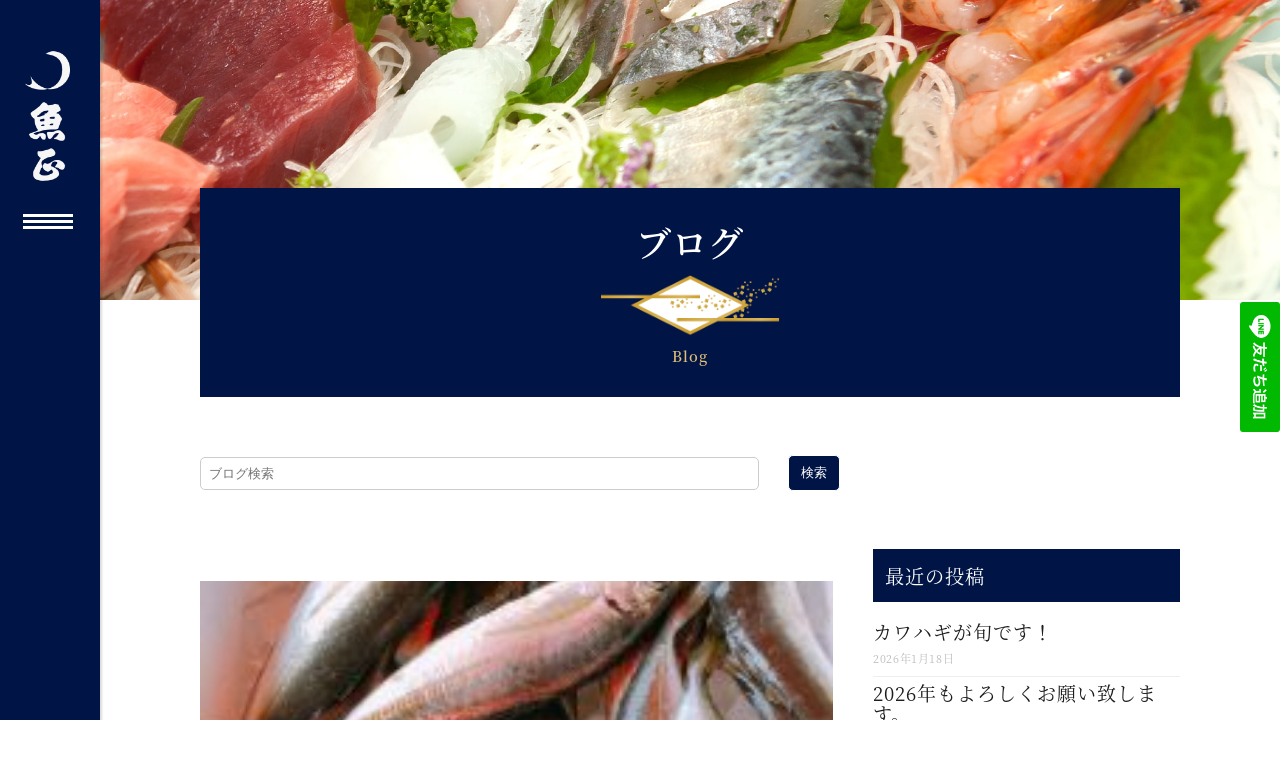

--- FILE ---
content_type: text/html; charset=UTF-8
request_url: https://www.uomasa-toyama.com/blog/page/40/
body_size: 14278
content:
<!DOCTYPE html>
<html lang="ja">

<head>
    <meta charset="UTF-8" />
    
    <title>  ブログ | 魚正 富山の魚を美味しくお手頃に届けます</title>

    <meta name="description" content="" />
<!-- ogp -->
<meta property="og:type" content="blog">
<meta property="og:description" content="">
<meta property="og:title" content="今日のラインナップ2019/3/23 #富山 #魚 #鮮魚">
<meta property="og:url" content="https://www.uomasa-toyama.com/blog/17964/">
<meta property="og:image" content="/wp-content/uploads/2019/03/B7F09F66-A2AC-4D66-B4C7-72E20D19109D-225x300.jpeg">
<meta property="og:site_name" content="魚正 富山の魚を美味しくお手頃に届けます">
<!-- ogp end -->
  <!-- tw card -->
<meta name="twitter:card" content="summary_large_image" />
<meta name="twitter:description" content="">
<meta name="twitter:title" content="魚正 富山の魚を美味しくお手頃に届けます">
<!-- tw card end -->

    			<meta name="viewport" content="width=device-width,initial-scale=1,user-scalable=yes">
		
    <link rel="profile" href="http://gmpg.org/xfn/11" />
    <link rel="pingback" href="https://www.uomasa-toyama.com/xmlrpc.php" />
            <link rel="shortcut icon" type="image/x-icon" href="https://www.uomasa-toyama.com/wp-content/uploads/2018/10/logo_mobile.png">
        <link rel="apple-touch-icon" href="https://www.uomasa-toyama.com/wp-content/uploads/2018/10/logo_mobile.png" />
        <link href='//fonts.googleapis.com/css?family=Raleway:100,200,300,400,500,600,700,800,900,300italic,400italic,700italic|Raleway:100,200,300,400,500,600,700,800,900,300italic,400italic,700italic&subset=latin,latin-ext' rel='stylesheet' type='text/css'>
<script type="application/javascript">var QodeAjaxUrl = "https://www.uomasa-toyama.com/wp-admin/admin-ajax.php"</script>
<!-- Google Tag Manager for WordPress by gtm4wp.com -->
<script data-cfasync="false" type="text/javascript">//<![CDATA[
	var gtm4wp_datalayer_name = "dataLayer";
	var dataLayer = dataLayer || [];
//]]>
</script>
<!-- End Google Tag Manager for WordPress by gtm4wp.com --><link rel='dns-prefetch' href='//maps.googleapis.com' />
<link rel='dns-prefetch' href='//s.w.org' />
		<script type="text/javascript">
			window._wpemojiSettings = {"baseUrl":"https:\/\/s.w.org\/images\/core\/emoji\/11\/72x72\/","ext":".png","svgUrl":"https:\/\/s.w.org\/images\/core\/emoji\/11\/svg\/","svgExt":".svg","source":{"concatemoji":"https:\/\/www.uomasa-toyama.com\/wp-includes\/js\/wp-emoji-release.min.js?ver=4.9.28"}};
			!function(e,a,t){var n,r,o,i=a.createElement("canvas"),p=i.getContext&&i.getContext("2d");function s(e,t){var a=String.fromCharCode;p.clearRect(0,0,i.width,i.height),p.fillText(a.apply(this,e),0,0);e=i.toDataURL();return p.clearRect(0,0,i.width,i.height),p.fillText(a.apply(this,t),0,0),e===i.toDataURL()}function c(e){var t=a.createElement("script");t.src=e,t.defer=t.type="text/javascript",a.getElementsByTagName("head")[0].appendChild(t)}for(o=Array("flag","emoji"),t.supports={everything:!0,everythingExceptFlag:!0},r=0;r<o.length;r++)t.supports[o[r]]=function(e){if(!p||!p.fillText)return!1;switch(p.textBaseline="top",p.font="600 32px Arial",e){case"flag":return s([55356,56826,55356,56819],[55356,56826,8203,55356,56819])?!1:!s([55356,57332,56128,56423,56128,56418,56128,56421,56128,56430,56128,56423,56128,56447],[55356,57332,8203,56128,56423,8203,56128,56418,8203,56128,56421,8203,56128,56430,8203,56128,56423,8203,56128,56447]);case"emoji":return!s([55358,56760,9792,65039],[55358,56760,8203,9792,65039])}return!1}(o[r]),t.supports.everything=t.supports.everything&&t.supports[o[r]],"flag"!==o[r]&&(t.supports.everythingExceptFlag=t.supports.everythingExceptFlag&&t.supports[o[r]]);t.supports.everythingExceptFlag=t.supports.everythingExceptFlag&&!t.supports.flag,t.DOMReady=!1,t.readyCallback=function(){t.DOMReady=!0},t.supports.everything||(n=function(){t.readyCallback()},a.addEventListener?(a.addEventListener("DOMContentLoaded",n,!1),e.addEventListener("load",n,!1)):(e.attachEvent("onload",n),a.attachEvent("onreadystatechange",function(){"complete"===a.readyState&&t.readyCallback()})),(n=t.source||{}).concatemoji?c(n.concatemoji):n.wpemoji&&n.twemoji&&(c(n.twemoji),c(n.wpemoji)))}(window,document,window._wpemojiSettings);
		</script>
		<style type="text/css">
img.wp-smiley,
img.emoji {
	display: inline !important;
	border: none !important;
	box-shadow: none !important;
	height: 1em !important;
	width: 1em !important;
	margin: 0 .07em !important;
	vertical-align: -0.1em !important;
	background: none !important;
	padding: 0 !important;
}
</style>
<link rel='stylesheet' id='contact-form-7-confirm-css'  href='https://www.uomasa-toyama.com/wp-content/plugins/contact-form-7-add-confirm/includes/css/styles.css?ver=5.1' type='text/css' media='all' />
<link rel='stylesheet' id='searchandfilter-css'  href='https://www.uomasa-toyama.com/wp-content/plugins/search-filter/style.css?ver=1' type='text/css' media='all' />
<link rel='stylesheet' id='wp-pagenavi-css'  href='https://www.uomasa-toyama.com/wp-content/plugins/wp-pagenavi/pagenavi-css.css?ver=2.70' type='text/css' media='all' />
<link rel='stylesheet' id='default_style-css'  href='https://www.uomasa-toyama.com/wp-content/themes/bridge/style.css?ver=4.9.28' type='text/css' media='all' />
<link rel='stylesheet' id='qode_font_awesome-css'  href='https://www.uomasa-toyama.com/wp-content/themes/bridge/css/font-awesome/css/font-awesome.min.css?ver=4.9.28' type='text/css' media='all' />
<link rel='stylesheet' id='qode_font_elegant-css'  href='https://www.uomasa-toyama.com/wp-content/themes/bridge/css/elegant-icons/style.min.css?ver=4.9.28' type='text/css' media='all' />
<link rel='stylesheet' id='qode_linea_icons-css'  href='https://www.uomasa-toyama.com/wp-content/themes/bridge/css/linea-icons/style.css?ver=4.9.28' type='text/css' media='all' />
<link rel='stylesheet' id='qode_dripicons-css'  href='https://www.uomasa-toyama.com/wp-content/themes/bridge/css/dripicons/dripicons.css?ver=4.9.28' type='text/css' media='all' />
<link rel='stylesheet' id='stylesheet-css'  href='https://www.uomasa-toyama.com/wp-content/themes/bridge/css/stylesheet.min.css?ver=4.9.28' type='text/css' media='all' />
<style id='stylesheet-inline-css' type='text/css'>
   .archive.disabled_footer_top .footer_top_holder, .archive.disabled_footer_bottom .footer_bottom_holder { display: none;}


</style>
<link rel='stylesheet' id='qode_print-css'  href='https://www.uomasa-toyama.com/wp-content/themes/bridge/css/print.css?ver=4.9.28' type='text/css' media='all' />
<link rel='stylesheet' id='mac_stylesheet-css'  href='https://www.uomasa-toyama.com/wp-content/themes/bridge/css/mac_stylesheet.css?ver=4.9.28' type='text/css' media='all' />
<link rel='stylesheet' id='webkit-css'  href='https://www.uomasa-toyama.com/wp-content/themes/bridge/css/webkit_stylesheet.css?ver=4.9.28' type='text/css' media='all' />
<link rel='stylesheet' id='style_dynamic-css'  href='https://www.uomasa-toyama.com/wp-content/themes/bridge/css/style_dynamic.css?ver=1738734891' type='text/css' media='all' />
<link rel='stylesheet' id='responsive-css'  href='https://www.uomasa-toyama.com/wp-content/themes/bridge/css/responsive.css?ver=4.9.28' type='text/css' media='all' />
<link rel='stylesheet' id='style_dynamic_responsive-css'  href='https://www.uomasa-toyama.com/wp-content/themes/bridge/css/style_dynamic_responsive.css?ver=1738734891' type='text/css' media='all' />
<link rel='stylesheet' id='vertical_responsive-css'  href='https://www.uomasa-toyama.com/wp-content/themes/bridge/css/vertical_responsive.min.css?ver=4.9.28' type='text/css' media='all' />
<link rel='stylesheet' id='js_composer_front-css'  href='https://www.uomasa-toyama.com/wp-content/plugins/js_composer/assets/css/js_composer.min.css?ver=5.5.5' type='text/css' media='all' />
<link rel='stylesheet' id='custom_css-css'  href='https://www.uomasa-toyama.com/wp-content/themes/bridge/css/custom_css.css?ver=1738734891' type='text/css' media='all' />
<link rel='stylesheet' id='tablepress-default-css'  href='https://www.uomasa-toyama.com/wp-content/plugins/tablepress/css/default.min.css?ver=1.9.1' type='text/css' media='all' />
<link rel='stylesheet' id='fancybox-css'  href='https://www.uomasa-toyama.com/wp-content/plugins/easy-fancybox/css/jquery.fancybox.1.3.23.min.css' type='text/css' media='screen' />
<link rel='stylesheet' id='childstyle-css'  href='https://www.uomasa-toyama.com/wp-content/themes/bridge-child/style.css?ver=1738722468' type='text/css' media='all' />
<script type='text/javascript' src='https://www.uomasa-toyama.com/wp-includes/js/jquery/jquery.js?ver=1.12.4'></script>
<script type='text/javascript' src='https://www.uomasa-toyama.com/wp-includes/js/jquery/jquery-migrate.min.js?ver=1.4.1'></script>
<script type='text/javascript' src='https://www.uomasa-toyama.com/wp-content/plugins/duracelltomi-google-tag-manager/js/gtm4wp-form-move-tracker.js?ver=1.9'></script>
<link rel='https://api.w.org/' href='https://www.uomasa-toyama.com/wp-json/' />

<link rel="stylesheet" href="https://www.uomasa-toyama.com/wp-content/plugins/count-per-day/counter.css" type="text/css" />
<!-- Google Tag Manager -->
<script>(function(w,d,s,l,i){w[l]=w[l]||[];w[l].push({'gtm.start':
new Date().getTime(),event:'gtm.js'});var f=d.getElementsByTagName(s)[0],
j=d.createElement(s),dl=l!='dataLayer'?'&l='+l:'';j.async=true;j.src=
'https://www.googletagmanager.com/gtm.js?id='+i+dl;f.parentNode.insertBefore(j,f);
})(window,document,'script','dataLayer','GTM-5MW5M42');</script>
<!-- End Google Tag Manager -->
		
<!-- Google Tag Manager for WordPress by gtm4wp.com -->
<script data-cfasync="false" type="text/javascript">//<![CDATA[//]]>
</script>
<!-- End Google Tag Manager for WordPress by gtm4wp.com --><meta name="generator" content="Powered by WPBakery Page Builder - drag and drop page builder for WordPress."/>
<!--[if lte IE 9]><link rel="stylesheet" type="text/css" href="https://www.uomasa-toyama.com/wp-content/plugins/js_composer/assets/css/vc_lte_ie9.min.css" media="screen"><![endif]--><noscript><style type="text/css"> .wpb_animate_when_almost_visible { opacity: 1; }</style></noscript><!-- ogp -->
<meta property="og:type" content="blog">
<meta property="og:description" content="">
<meta property="og:title" content="今日のラインナップ2019/3/23 #富山 #魚 #鮮魚">
<meta property="og:url" content="https://www.uomasa-toyama.com/blog/17964/">
<meta property="og:image" content="/wp-content/uploads/2019/03/B7F09F66-A2AC-4D66-B4C7-72E20D19109D-225x300.jpeg">
<meta property="og:site_name" content="魚正 富山の魚を美味しくお手頃に届けます">
<!-- ogp end -->
  <!-- tw card -->
<meta name="twitter:card" content="summary_large_image" />
<meta name="twitter:description" content="">
<meta name="twitter:title" content="魚正 富山の魚を美味しくお手頃に届けます">
<!-- tw card end -->

    <meta name="google-site-verification" content="sC8EagtCyB8UiqvCeJ9N0WNpTr-dVIOvnTqPQst_TCY" />
</head>

<body class="archive paged category category-blog category-1 paged-40 category-paged-40  vertical_menu_enabled  vertical_menu_hidden vertical_menu_hidden_with_logo  vertical_menu_width_400 side_area_uncovered_from_content qode-content-sidebar-responsive qode-child-theme-ver-1.0.0 qode_header_in_grid wpb-js-composer js-comp-ver-5.5.5 vc_responsive" itemscope itemtype="http://schema.org/WebPage">
    	<section class="side_menu right ">
				<a href="#" target="_self" class="close_side_menu"></a>
		</section>

    <div class="wrapper">
        <div class="wrapper_inner">
            
            <!-- Google Analytics start -->
                        <!-- Google Analytics end -->

            <aside
    class="vertical_menu_area with_scroll  "
    >
    <div class="vertical_menu_area_inner">
                    <a href="#" class="vertical_menu_hidden_button">
                <span class="vertical_menu_hidden_button_line"></span>
            </a>
        
        <div class="vertical_area_background" ></div>
        <div class="vertical_logo_wrapper" >
	<div class="q_logo_vertical">
		<a itemprop="url" href="https://www.uomasa-toyama.com/" >
             <img itemprop="image" class="normal" src="https://www.uomasa-toyama.com/wp-content/uploads/2018/10/logo_mobile.png" alt="Logo"/> 			 <img itemprop="image" class="light" src="https://www.uomasa-toyama.com/wp-content/uploads/2018/10/logo_mobile.png" alt="Logo"/> 			 <img itemprop="image" class="dark" src="https://www.uomasa-toyama.com/wp-content/uploads/2018/10/logo_mobile.png" alt="Logo"/> 											</a>
	</div>
	</div>
        <nav class="vertical_menu dropdown_animation vertical_menu_on_click">
            <ul id="menu-mainmenu" class=""><li id="nav-menu-item-15374" class="menu-item menu-item-type-post_type menu-item-object-page menu-item-home  narrow"><a href="https://www.uomasa-toyama.com/" class=""><i class="menu_icon blank fa"></i><span>TOP</span><span class="plus"></span></a></li>
<li id="nav-menu-item-17116" class="menu-item menu-item-type-custom menu-item-object-custom  narrow"><a href="/blog" class=""><i class="menu_icon blank fa"></i><span>ブログ</span><span class="plus"></span></a></li>
<li id="nav-menu-item-16399" class="menu-item menu-item-type-custom menu-item-object-custom menu-item-has-children  has_sub narrow"><a href="" class=" no_link" style="cursor: default;" onclick="JavaScript: return false;"><i class="menu_icon blank fa"></i><span>会社概要</span><span class="plus"></span></a>
<div class="second"><div class="inner"><ul>
	<li id="nav-menu-item-15481" class="menu-item menu-item-type-post_type menu-item-object-page "><a href="https://www.uomasa-toyama.com/about-us" class=""><i class="menu_icon blank fa"></i><span>魚正について</span><span class="plus"></span></a></li>
	<li id="nav-menu-item-15488" class="menu-item menu-item-type-post_type menu-item-object-page "><a href="https://www.uomasa-toyama.com/store-information" class=""><i class="menu_icon blank fa"></i><span>店舗情報</span><span class="plus"></span></a></li>
	<li id="nav-menu-item-15484" class="menu-item menu-item-type-post_type menu-item-object-page "><a href="https://www.uomasa-toyama.com/csr-activity" class=""><i class="menu_icon blank fa"></i><span>CSR活動</span><span class="plus"></span></a></li>
</ul></div></div>
</li>
<li id="nav-menu-item-16400" class="menu-item menu-item-type-custom menu-item-object-custom menu-item-has-children  has_sub narrow"><a href="" class=" no_link" style="cursor: default;" onclick="JavaScript: return false;"><i class="menu_icon blank fa"></i><span>富山湾と魚</span><span class="plus"></span></a>
<div class="second"><div class="inner"><ul>
	<li id="nav-menu-item-15459" class="menu-item menu-item-type-post_type menu-item-object-page "><a href="https://www.uomasa-toyama.com/attraction-toyama-bay" class=""><i class="menu_icon blank fa"></i><span>富山湾の魅力</span><span class="plus"></span></a></li>
	<li id="nav-menu-item-15462" class="menu-item menu-item-type-post_type menu-item-object-page "><a href="https://www.uomasa-toyama.com/fish-by-time" class=""><i class="menu_icon blank fa"></i><span>時期別おすすめ鮮魚</span><span class="plus"></span></a></li>
	<li id="nav-menu-item-15465" class="menu-item menu-item-type-post_type menu-item-object-page "><a href="https://www.uomasa-toyama.com/knowledge" class=""><i class="menu_icon blank fa"></i><span>豆知識</span><span class="plus"></span></a></li>
</ul></div></div>
</li>
<li id="nav-menu-item-16401" class="menu-item menu-item-type-custom menu-item-object-custom menu-item-has-children  has_sub narrow"><a href="" class=" no_link" style="cursor: default;" onclick="JavaScript: return false;"><i class="menu_icon blank fa"></i><span>商品一覧</span><span class="plus"></span></a>
<div class="second"><div class="inner"><ul>
	<li id="nav-menu-item-15469" class="menu-item menu-item-type-post_type menu-item-object-page "><a href="https://www.uomasa-toyama.com/to-restaurants" class=""><i class="menu_icon blank fa"></i><span>飲食店様へ</span><span class="plus"></span></a></li>
	<li id="nav-menu-item-15472" class="menu-item menu-item-type-post_type menu-item-object-page "><a href="https://www.uomasa-toyama.com/product-list-store" class=""><i class="menu_icon blank fa"></i><span>来店時の商品一覧</span><span class="plus"></span></a></li>
	<li id="nav-menu-item-15475" class="menu-item menu-item-type-post_type menu-item-object-page "><a href="https://www.uomasa-toyama.com/shippable-product-list" class=""><i class="menu_icon blank fa"></i><span>全国発送商品一覧</span><span class="plus"></span></a></li>
</ul></div></div>
</li>
<li id="nav-menu-item-15501" class="menu-item menu-item-type-post_type menu-item-object-page  narrow"><a href="https://www.uomasa-toyama.com/faq" class=""><i class="menu_icon blank fa"></i><span>よくある質問</span><span class="plus"></span></a></li>
<li id="nav-menu-item-16080" class="menu-item menu-item-type-custom menu-item-object-custom  narrow"><a href="/contact" class=""><i class="menu_icon blank fa"></i><span>お問い合わせ</span><span class="plus"></span></a></li>
<li id="nav-menu-item-15504" class="menu-item menu-item-type-post_type menu-item-object-page  narrow"><a href="https://www.uomasa-toyama.com/privacy-policy" class=""><i class="menu_icon blank fa"></i><span>プライバシーポリシー</span><span class="plus"></span></a></li>
<li class="menu-search-form"><form role="search" method="get" class="search-form" action="https://www.uomasa-toyama.com/">
    <label>
        <span class="screen-reader-text">検索:</span>
        <input type="search" class="search-field" placeholder="ブログ検索" value=""
            name="s" />
    </label>
    <button type="submit" class="search-submit">検索</button>
<input type='hidden' value='20702' name='wpessid' /></form></li></ul>        </nav>
        <div class="vertical_menu_area_widget_holder">
                    </div>
    </div>
</aside>
    <div class="vertical_menu_area_bottom_logo">
        <div class="vertical_menu_area_bottom_logo_inner">
            <a href="javascript: void(0)"> <a href="/">
                    <img itemprop="image"
                        src="https://www.uomasa-toyama.com/wp-content/uploads/2018/10/logo_side.png"
                        alt="vertical_menu_area_bottom_logo" />
                </a> </a>
        </div>
    </div>

<header class="page_header   regular   ">
    <div class="header_inner clearfix">
        <div class="header_bottom clearfix" style=''>
                            <div class="container">
                    <div class="container_inner clearfix">
                                                                        <div class="header_inner_left">

                            	<div class="mobile_menu_button">
		<span>
			<i class="qode_icon_font_awesome fa fa-bars " ></i>		</span>
	</div>
                            <div class="logo_wrapper" >
	<div class="q_logo">
		<a itemprop="url" href="https://www.uomasa-toyama.com/" >
             <img itemprop="image" class="normal" src="https://www.uomasa-toyama.com/wp-content/uploads/2018/10/logo_mobile.png" alt="Logo"/> 			 <img itemprop="image" class="light" src="https://www.uomasa-toyama.com/wp-content/uploads/2018/10/logo_mobile.png" alt="Logo"/> 			 <img itemprop="image" class="dark" src="https://www.uomasa-toyama.com/wp-content/uploads/2018/10/logo_mobile.png" alt="Logo"/> 			 <img itemprop="image" class="sticky" src="https://www.uomasa-toyama.com/wp-content/uploads/2018/10/logo_mobile.png" alt="Logo"/> 			 <img itemprop="image" class="mobile" src="https://www.uomasa-toyama.com/wp-content/uploads/2018/10/logo_mobile.png" alt="Logo"/> 					</a>
	</div>
	</div>                        </div>
                                                                        </div>
                </div>

                        <nav class="mobile_menu">

    <ul id="menu-mainmenu-1" class=""><li id="mobile-menu-item-15374" class="menu-item menu-item-type-post_type menu-item-object-page menu-item-home "><a href="https://www.uomasa-toyama.com/" class=""><span>TOP</span></a><span class="mobile_arrow"><i class="fa fa-angle-right"></i><i class="fa fa-angle-down"></i></span></li>
<li id="mobile-menu-item-17116" class="menu-item menu-item-type-custom menu-item-object-custom "><a href="/blog" class=""><span>ブログ</span></a><span class="mobile_arrow"><i class="fa fa-angle-right"></i><i class="fa fa-angle-down"></i></span></li>
<li id="mobile-menu-item-16399" class="menu-item menu-item-type-custom menu-item-object-custom menu-item-has-children  has_sub"><h3><span>会社概要</span></h3><span class="mobile_arrow"><i class="fa fa-angle-right"></i><i class="fa fa-angle-down"></i></span>
<ul class="sub_menu">
	<li id="mobile-menu-item-15481" class="menu-item menu-item-type-post_type menu-item-object-page "><a href="https://www.uomasa-toyama.com/about-us" class=""><span>魚正について</span></a><span class="mobile_arrow"><i class="fa fa-angle-right"></i><i class="fa fa-angle-down"></i></span></li>
	<li id="mobile-menu-item-15488" class="menu-item menu-item-type-post_type menu-item-object-page "><a href="https://www.uomasa-toyama.com/store-information" class=""><span>店舗情報</span></a><span class="mobile_arrow"><i class="fa fa-angle-right"></i><i class="fa fa-angle-down"></i></span></li>
	<li id="mobile-menu-item-15484" class="menu-item menu-item-type-post_type menu-item-object-page "><a href="https://www.uomasa-toyama.com/csr-activity" class=""><span>CSR活動</span></a><span class="mobile_arrow"><i class="fa fa-angle-right"></i><i class="fa fa-angle-down"></i></span></li>
</ul>
</li>
<li id="mobile-menu-item-16400" class="menu-item menu-item-type-custom menu-item-object-custom menu-item-has-children  has_sub"><h3><span>富山湾と魚</span></h3><span class="mobile_arrow"><i class="fa fa-angle-right"></i><i class="fa fa-angle-down"></i></span>
<ul class="sub_menu">
	<li id="mobile-menu-item-15459" class="menu-item menu-item-type-post_type menu-item-object-page "><a href="https://www.uomasa-toyama.com/attraction-toyama-bay" class=""><span>富山湾の魅力</span></a><span class="mobile_arrow"><i class="fa fa-angle-right"></i><i class="fa fa-angle-down"></i></span></li>
	<li id="mobile-menu-item-15462" class="menu-item menu-item-type-post_type menu-item-object-page "><a href="https://www.uomasa-toyama.com/fish-by-time" class=""><span>時期別おすすめ鮮魚</span></a><span class="mobile_arrow"><i class="fa fa-angle-right"></i><i class="fa fa-angle-down"></i></span></li>
	<li id="mobile-menu-item-15465" class="menu-item menu-item-type-post_type menu-item-object-page "><a href="https://www.uomasa-toyama.com/knowledge" class=""><span>豆知識</span></a><span class="mobile_arrow"><i class="fa fa-angle-right"></i><i class="fa fa-angle-down"></i></span></li>
</ul>
</li>
<li id="mobile-menu-item-16401" class="menu-item menu-item-type-custom menu-item-object-custom menu-item-has-children  has_sub"><h3><span>商品一覧</span></h3><span class="mobile_arrow"><i class="fa fa-angle-right"></i><i class="fa fa-angle-down"></i></span>
<ul class="sub_menu">
	<li id="mobile-menu-item-15469" class="menu-item menu-item-type-post_type menu-item-object-page "><a href="https://www.uomasa-toyama.com/to-restaurants" class=""><span>飲食店様へ</span></a><span class="mobile_arrow"><i class="fa fa-angle-right"></i><i class="fa fa-angle-down"></i></span></li>
	<li id="mobile-menu-item-15472" class="menu-item menu-item-type-post_type menu-item-object-page "><a href="https://www.uomasa-toyama.com/product-list-store" class=""><span>来店時の商品一覧</span></a><span class="mobile_arrow"><i class="fa fa-angle-right"></i><i class="fa fa-angle-down"></i></span></li>
	<li id="mobile-menu-item-15475" class="menu-item menu-item-type-post_type menu-item-object-page "><a href="https://www.uomasa-toyama.com/shippable-product-list" class=""><span>全国発送商品一覧</span></a><span class="mobile_arrow"><i class="fa fa-angle-right"></i><i class="fa fa-angle-down"></i></span></li>
</ul>
</li>
<li id="mobile-menu-item-15501" class="menu-item menu-item-type-post_type menu-item-object-page "><a href="https://www.uomasa-toyama.com/faq" class=""><span>よくある質問</span></a><span class="mobile_arrow"><i class="fa fa-angle-right"></i><i class="fa fa-angle-down"></i></span></li>
<li id="mobile-menu-item-16080" class="menu-item menu-item-type-custom menu-item-object-custom "><a href="/contact" class=""><span>お問い合わせ</span></a><span class="mobile_arrow"><i class="fa fa-angle-right"></i><i class="fa fa-angle-down"></i></span></li>
<li id="mobile-menu-item-15504" class="menu-item menu-item-type-post_type menu-item-object-page "><a href="https://www.uomasa-toyama.com/privacy-policy" class=""><span>プライバシーポリシー</span></a><span class="mobile_arrow"><i class="fa fa-angle-right"></i><i class="fa fa-angle-down"></i></span></li>
<li class="menu-search-form"><form role="search" method="get" class="search-form" action="https://www.uomasa-toyama.com/">
    <label>
        <span class="screen-reader-text">検索:</span>
        <input type="search" class="search-field" placeholder="ブログ検索" value=""
            name="s" />
    </label>
    <button type="submit" class="search-submit">検索</button>
<input type='hidden' value='20702' name='wpessid' /></form></li></ul></nav>
        </div>
    </div>
</header>	<a id="back_to_top" href="#">
        <span class="fa-stack">
            <i class="qode_icon_font_awesome fa fa-arrow-up " ></i>        </span>
	</a>

            
                        
                        <div class="content ">
                                                        <div class="content_inner  ">
                                

	<div class="title_outer title_without_animation with_image"    data-height="354">
		<div class="title title_size_large  position_center " style="height:354px;">
			<div class="image responsive">				<div class="ofi-wrapper">
					<img itemprop="image" src="https://www.uomasa-toyama.com/wp-content/uploads/2018/11/title_back-1.jpg" alt="&nbsp;" />
				</div>
			
			</div>
											</div>
			</div>

<div class="container blog">

  <div class="container_inner clearfix c1">

    <div class="vc_row wpb_row section vc_row-fluid " style=" text-align:left;">
      <div class=" full_section_inner clearfix">
        <div class="wpb_column vc_column_container vc_col-sm-12">
          <div class="vc_column-inner">
            <div class="wpb_wrapper">
              <div class="vc_row wpb_row section vc_row-fluid vc_inner  page-section"
                style=" text-align:left;">
                <div class=" full_section_inner clearfix">
                  <div class="wpb_column vc_column_container vc_col-sm-12">
                    <div class="vc_column-inner">
                      <div class="wpb_wrapper">
                        <div class="wpb_raw_code wpb_content_element">
                          <div class="bg-pagetop">
                            <div class="fcc-wrapper">
                              <h1 class="title-pagetop">ブログ</h1>
                            </div>
                            <div class="fcc-wrapper">
                              <img class="img-pagetop"
                                src="/wp-content/uploads/2018/10/diamond02.png" alt=""
                                width="" height="" border="0">
                            </div>
                            <div class="fcc-wrapper">
                              <h2 class="title-pagetop-yel">Blog</h2>
                            </div>
                          </div>
                          <div class="menu-search-form blog">
                            <form role="search" method="get" class="search-form" action="https://www.uomasa-toyama.com/">
    <label>
        <span class="screen-reader-text">検索:</span>
        <input type="search" class="search-field" placeholder="ブログ検索" value=""
            name="s" />
    </label>
    <button type="submit" class="search-submit">検索</button>
<input type='hidden' value='20702' name='wpessid' /></form>                          </div>

                        </div>
                      </div>
                    </div>
                  </div>
                </div>
              </div>
            </div>
          </div>
        </div>
      </div>
    </div>

  </div>

        <div class="container_inner default_template_holder clearfix c2">


        <div class="vc_row wpb_row section vc_row-fluid " style=" text-align:left;">
          <div class=" full_section_inner clearfix">
            <div class="wpb_column vc_column_container vc_col-sm-12">
              <div class="vc_column-inner">
                <div class="wpb_wrapper">
                  <div class="vc_row wpb_row section vc_row-fluid vc_inner  page-section"
                    style=" text-align:left;">
                    <div class=" full_section_inner clearfix">
                      <div class="wpb_column vc_column_container vc_col-sm-12">

                        <div class="vc_column-inner">
                          <div class="wpb_wrapper">
                            <div class="wpb_raw_code wpb_content_element">
                                                              <div
                                  class="two_columns_66_33 background_color_sidebar grid2 clearfix">
                                  <div class="column1">
                                    <div class="column_inner">


                                      <div class="blog_holder blog_large_image_with_dividers">

						<article id="post-17964" class="post-17964 post type-post status-publish format-standard hentry category-blog">
			<div class="post_content_holder">
				<div class="post_image">
					<a itemprop="url" href="https://www.uomasa-toyama.com/blog/17964/" title="今日のラインナップ2019/3/23 #富山 #魚 #鮮魚">
						<div class="ofi-wrapper"><img class=""src="/wp-content/uploads/2019/03/B7F09F66-A2AC-4D66-B4C7-72E20D19109D-225x300.jpeg"></div>					</a>
				</div>
				<div class="post_text">
					<div class="post_text_inner">
						<div class="post_text_holder">
							<div class="blog_column1">
								<div itemprop="dateCreated" class="date entry_date updated">
									<span class="date_month">3月</span>
									<span class="date_day">23</span>
									<meta itemprop="interactionCount" content="UserComments: 0"/>
								</div>
							</div>
							<div class="blog_column2">
								<h2 itemprop="name" class="entry_title"><a itemprop="url" href="https://www.uomasa-toyama.com/blog/17964/" title="今日のラインナップ2019/3/23 #富山 #魚 #鮮魚">今日のラインナップ2019/3/23 #富山 #魚 #鮮魚</a></h2>
								<p itemprop="description" class="post_excerpt">      
かさご、赤ガレイ、
バイ貝、甘エビ、
アジ、活つじのみ（ソイ）、
活カワハギ、水タコ、
カニ身、カキ、
ノレソレ、ホタテ貝柱、
ナマ...</p>								<div class="post_info">
									<div class="post_info_left">
										<!-- <span class="blog_time">08:30 / </span> -->
										<ul class="post-categories">
	<li><a href="https://www.uomasa-toyama.com/blog/" rel="category tag">ブログ</a></li></ul>																			</div>
									<div class="post_info_right">
																																							</div>
								</div>
							</div>
						</div>
					</div>
				</div>
			</div>
		</article>
		

					<article id="post-17950" class="post-17950 post type-post status-publish format-standard hentry category-blog">
			<div class="post_content_holder">
				<div class="post_image">
					<a itemprop="url" href="https://www.uomasa-toyama.com/blog/17950/" title="今日のラインナップ2019/3/22 #富山 #魚">
						<div class="ofi-wrapper"><img class=""src="/wp-content/uploads/2019/03/334E4631-1EDD-4F89-B499-09E37E4A7D9B-225x300.jpeg"></div>					</a>
				</div>
				<div class="post_text">
					<div class="post_text_inner">
						<div class="post_text_holder">
							<div class="blog_column1">
								<div itemprop="dateCreated" class="date entry_date updated">
									<span class="date_month">3月</span>
									<span class="date_day">22</span>
									<meta itemprop="interactionCount" content="UserComments: 0"/>
								</div>
							</div>
							<div class="blog_column2">
								<h2 itemprop="name" class="entry_title"><a itemprop="url" href="https://www.uomasa-toyama.com/blog/17950/" title="今日のラインナップ2019/3/22 #富山 #魚">今日のラインナップ2019/3/22 #富山 #魚</a></h2>
								<p itemprop="description" class="post_excerpt">           
ブリ、アジ、
サバ、ウルメイワシ、
活ヒラメ、活マダコ
バイ、甘エビ などあります^ ^...</p>								<div class="post_info">
									<div class="post_info_left">
										<!-- <span class="blog_time">10:42 / </span> -->
										<ul class="post-categories">
	<li><a href="https://www.uomasa-toyama.com/blog/" rel="category tag">ブログ</a></li></ul>																			</div>
									<div class="post_info_right">
																																							</div>
								</div>
							</div>
						</div>
					</div>
				</div>
			</div>
		</article>
		

					<article id="post-17940" class="post-17940 post type-post status-publish format-standard hentry category-blog">
			<div class="post_content_holder">
				<div class="post_image">
					<a itemprop="url" href="https://www.uomasa-toyama.com/blog/17940/" title="今日のラインナップ2019/3/20 #富山 #魚 #鮮魚">
						<div class="ofi-wrapper"><img class=""src="/wp-content/uploads/2019/03/FBAE0400-4FC9-4F7E-A324-3AE8358EF2F9-300x225.jpeg"></div>					</a>
				</div>
				<div class="post_text">
					<div class="post_text_inner">
						<div class="post_text_holder">
							<div class="blog_column1">
								<div itemprop="dateCreated" class="date entry_date updated">
									<span class="date_month">3月</span>
									<span class="date_day">20</span>
									<meta itemprop="interactionCount" content="UserComments: 0"/>
								</div>
							</div>
							<div class="blog_column2">
								<h2 itemprop="name" class="entry_title"><a itemprop="url" href="https://www.uomasa-toyama.com/blog/17940/" title="今日のラインナップ2019/3/20 #富山 #魚 #鮮魚">今日のラインナップ2019/3/20 #富山 #魚 #鮮魚</a></h2>
								<p itemprop="description" class="post_excerpt">      

氷見ぶり、サバ、
アジ、赤ガレイ、
活ヒラメ、小バイ、
スケソウダラ、ナマコ、
ホタテ貝柱、甘エビ、
マス、カキ、
赤貝身、ウニ...</p>								<div class="post_info">
									<div class="post_info_left">
										<!-- <span class="blog_time">08:33 / </span> -->
										<ul class="post-categories">
	<li><a href="https://www.uomasa-toyama.com/blog/" rel="category tag">ブログ</a></li></ul>																			</div>
									<div class="post_info_right">
																																							</div>
								</div>
							</div>
						</div>
					</div>
				</div>
			</div>
		</article>
		

					<article id="post-17930" class="post-17930 post type-post status-publish format-standard hentry category-blog">
			<div class="post_content_holder">
				<div class="post_image">
					<a itemprop="url" href="https://www.uomasa-toyama.com/blog/17930/" title="今日のラインナップ2019/3/19 #富山 #魚 #鮮魚">
						<div class="ofi-wrapper"><img class=""src="/wp-content/uploads/2019/03/F671E216-DC2D-4012-85D9-922C9D9B42E1-300x225.jpeg"></div>					</a>
				</div>
				<div class="post_text">
					<div class="post_text_inner">
						<div class="post_text_holder">
							<div class="blog_column1">
								<div itemprop="dateCreated" class="date entry_date updated">
									<span class="date_month">3月</span>
									<span class="date_day">19</span>
									<meta itemprop="interactionCount" content="UserComments: 0"/>
								</div>
							</div>
							<div class="blog_column2">
								<h2 itemprop="name" class="entry_title"><a itemprop="url" href="https://www.uomasa-toyama.com/blog/17930/" title="今日のラインナップ2019/3/19 #富山 #魚 #鮮魚">今日のラインナップ2019/3/19 #富山 #魚 #鮮魚</a></h2>
								<p itemprop="description" class="post_excerpt">       
活マダコ、ヤリイカ、
アジ、ブリ、
かさご、サバ、
甘エビ、コハダ、
カニ身、シジミ、
カキ、ミギス、
バイ貝、ウニ
など 入荷...</p>								<div class="post_info">
									<div class="post_info_left">
										<!-- <span class="blog_time">08:59 / </span> -->
										<ul class="post-categories">
	<li><a href="https://www.uomasa-toyama.com/blog/" rel="category tag">ブログ</a></li></ul>																			</div>
									<div class="post_info_right">
																																							</div>
								</div>
							</div>
						</div>
					</div>
				</div>
			</div>
		</article>
		

					<article id="post-17919" class="post-17919 post type-post status-publish format-standard hentry category-blog">
			<div class="post_content_holder">
				<div class="post_image">
					<a itemprop="url" href="https://www.uomasa-toyama.com/blog/17919/" title="今日のラインナップ2019/3/18 #富山 #魚 #鮮魚">
						<div class="ofi-wrapper"><img class=""src="/wp-content/uploads/2019/03/BDACAE18-919C-42A4-82A2-22F7168F79E2-300x225.jpeg"></div>					</a>
				</div>
				<div class="post_text">
					<div class="post_text_inner">
						<div class="post_text_holder">
							<div class="blog_column1">
								<div itemprop="dateCreated" class="date entry_date updated">
									<span class="date_month">3月</span>
									<span class="date_day">18</span>
									<meta itemprop="interactionCount" content="UserComments: 0"/>
								</div>
							</div>
							<div class="blog_column2">
								<h2 itemprop="name" class="entry_title"><a itemprop="url" href="https://www.uomasa-toyama.com/blog/17919/" title="今日のラインナップ2019/3/18 #富山 #魚 #鮮魚">今日のラインナップ2019/3/18 #富山 #魚 #鮮魚</a></h2>
								<p itemprop="description" class="post_excerpt">       
活ヒラメ、活ホウボウ、
小バイ、アジ、
氷見ぶり、ヒラマサ、
生ワカメ、サバ、
小アユ、マダラ、
スケソウダラ、マダイ白子、
ノレ...</p>								<div class="post_info">
									<div class="post_info_left">
										<!-- <span class="blog_time">08:57 / </span> -->
										<ul class="post-categories">
	<li><a href="https://www.uomasa-toyama.com/blog/" rel="category tag">ブログ</a></li></ul>																			</div>
									<div class="post_info_right">
																																							</div>
								</div>
							</div>
						</div>
					</div>
				</div>
			</div>
		</article>
		

					<article id="post-17912" class="post-17912 post type-post status-publish format-standard hentry category-blog">
			<div class="post_content_holder">
				<div class="post_image">
					<a itemprop="url" href="https://www.uomasa-toyama.com/blog/17912/" title="ホタルイカ、不漁ですね…">
						<div class="ofi-wrapper"><img class=""src="/wp-content/uploads/2019/03/A317E484-530D-4D0A-8BE6-169F851AE0DE-225x300.jpeg"></div>					</a>
				</div>
				<div class="post_text">
					<div class="post_text_inner">
						<div class="post_text_holder">
							<div class="blog_column1">
								<div itemprop="dateCreated" class="date entry_date updated">
									<span class="date_month">3月</span>
									<span class="date_day">17</span>
									<meta itemprop="interactionCount" content="UserComments: 0"/>
								</div>
							</div>
							<div class="blog_column2">
								<h2 itemprop="name" class="entry_title"><a itemprop="url" href="https://www.uomasa-toyama.com/blog/17912/" title="ホタルイカ、不漁ですね…">ホタルイカ、不漁ですね…</a></h2>
								<p itemprop="description" class="post_excerpt">今月から富山湾内でホタルイカ漁が始まりましたが、事前の予想通りと言うか予想以上に、不漁で少ないですね…

富山県内では魚津・滑川・四方・岩瀬・新湊の各漁港の...</p>								<div class="post_info">
									<div class="post_info_left">
										<!-- <span class="blog_time">17:44 / </span> -->
										<ul class="post-categories">
	<li><a href="https://www.uomasa-toyama.com/blog/" rel="category tag">ブログ</a></li></ul>																			</div>
									<div class="post_info_right">
																																							</div>
								</div>
							</div>
						</div>
					</div>
				</div>
			</div>
		</article>
		

					<article id="post-17901" class="post-17901 post type-post status-publish format-standard hentry category-blog">
			<div class="post_content_holder">
				<div class="post_image">
					<a itemprop="url" href="https://www.uomasa-toyama.com/blog/17901/" title="今日のラインナップ2019/3/16 #富山 #魚 #鮮魚">
						<div class="ofi-wrapper"><img class=""src="/wp-content/uploads/2019/03/7A07EE81-3259-435A-A160-FA274A5C0CF1-300x225.jpeg"></div>					</a>
				</div>
				<div class="post_text">
					<div class="post_text_inner">
						<div class="post_text_holder">
							<div class="blog_column1">
								<div itemprop="dateCreated" class="date entry_date updated">
									<span class="date_month">3月</span>
									<span class="date_day">16</span>
									<meta itemprop="interactionCount" content="UserComments: 0"/>
								</div>
							</div>
							<div class="blog_column2">
								<h2 itemprop="name" class="entry_title"><a itemprop="url" href="https://www.uomasa-toyama.com/blog/17901/" title="今日のラインナップ2019/3/16 #富山 #魚 #鮮魚">今日のラインナップ2019/3/16 #富山 #魚 #鮮魚</a></h2>
								<p itemprop="description" class="post_excerpt">        
氷見ぶり、カサゴ、
赤ガレイ、活ヒラメ、
ホタルイカ、サバ、
アジ、サワラ、
太刀魚、もずく、
カニ身、マダラ、
赤貝身、マダイ...</p>								<div class="post_info">
									<div class="post_info_left">
										<!-- <span class="blog_time">09:01 / </span> -->
										<ul class="post-categories">
	<li><a href="https://www.uomasa-toyama.com/blog/" rel="category tag">ブログ</a></li></ul>																			</div>
									<div class="post_info_right">
																																							</div>
								</div>
							</div>
						</div>
					</div>
				</div>
			</div>
		</article>
		

					<article id="post-17893" class="post-17893 post type-post status-publish format-standard hentry category-blog">
			<div class="post_content_holder">
				<div class="post_image">
					<a itemprop="url" href="https://www.uomasa-toyama.com/blog/17893/" title="今日のラインナップ2019/3/15 #富山 #魚 #鮮魚">
						<div class="ofi-wrapper"><img class=""src="/wp-content/uploads/2019/03/216E737E-E136-466D-BB91-5F04EE8FB98A-300x225.jpeg"></div>					</a>
				</div>
				<div class="post_text">
					<div class="post_text_inner">
						<div class="post_text_holder">
							<div class="blog_column1">
								<div itemprop="dateCreated" class="date entry_date updated">
									<span class="date_month">3月</span>
									<span class="date_day">15</span>
									<meta itemprop="interactionCount" content="UserComments: 0"/>
								</div>
							</div>
							<div class="blog_column2">
								<h2 itemprop="name" class="entry_title"><a itemprop="url" href="https://www.uomasa-toyama.com/blog/17893/" title="今日のラインナップ2019/3/15 #富山 #魚 #鮮魚">今日のラインナップ2019/3/15 #富山 #魚 #鮮魚</a></h2>
								<p itemprop="description" class="post_excerpt">     
氷見ぶり、ヒラマサ、
ウスメバル、アジ、
ヤリイカ、ホタルイカ、
マダコ、カワハギ、
マトウダイ、カサゴ、
甘エビ、小バイ、
水タコ、...</p>								<div class="post_info">
									<div class="post_info_left">
										<!-- <span class="blog_time">09:03 / </span> -->
										<ul class="post-categories">
	<li><a href="https://www.uomasa-toyama.com/blog/" rel="category tag">ブログ</a></li></ul>																			</div>
									<div class="post_info_right">
																																							</div>
								</div>
							</div>
						</div>
					</div>
				</div>
			</div>
		</article>
		

					<article id="post-17884" class="post-17884 post type-post status-publish format-standard hentry category-blog">
			<div class="post_content_holder">
				<div class="post_image">
					<a itemprop="url" href="https://www.uomasa-toyama.com/blog/17884/" title="今日のラインナップ2019/3/14 #富山 #魚 #鮮魚">
						<div class="ofi-wrapper"><img class=""src="/wp-content/uploads/2019/03/02AB58DD-BDBD-4976-B29C-C01C71E4D882-300x225.jpeg"></div>					</a>
				</div>
				<div class="post_text">
					<div class="post_text_inner">
						<div class="post_text_holder">
							<div class="blog_column1">
								<div itemprop="dateCreated" class="date entry_date updated">
									<span class="date_month">3月</span>
									<span class="date_day">14</span>
									<meta itemprop="interactionCount" content="UserComments: 0"/>
								</div>
							</div>
							<div class="blog_column2">
								<h2 itemprop="name" class="entry_title"><a itemprop="url" href="https://www.uomasa-toyama.com/blog/17884/" title="今日のラインナップ2019/3/14 #富山 #魚 #鮮魚">今日のラインナップ2019/3/14 #富山 #魚 #鮮魚</a></h2>
								<p itemprop="description" class="post_excerpt">     
ホタルイカ、アジ、
スルメイカ、カニ身、
カキ、赤貝身、
マダラ白子、甘エビ、
活コイ、バイ貝、
ウニ、国産ハマグリ
入荷しております...</p>								<div class="post_info">
									<div class="post_info_left">
										<!-- <span class="blog_time">08:42 / </span> -->
										<ul class="post-categories">
	<li><a href="https://www.uomasa-toyama.com/blog/" rel="category tag">ブログ</a></li></ul>																			</div>
									<div class="post_info_right">
																																							</div>
								</div>
							</div>
						</div>
					</div>
				</div>
			</div>
		</article>
		

					<article id="post-17872" class="post-17872 post type-post status-publish format-standard hentry category-blog">
			<div class="post_content_holder">
				<div class="post_image">
					<a itemprop="url" href="https://www.uomasa-toyama.com/blog/17872/" title="今日のラインナップ2019/3/13 #富山 #魚 #鮮魚">
						<div class="ofi-wrapper"><img class=""src="/wp-content/uploads/2019/03/E4E5776F-6917-4AAF-A0D3-52EA64601D6F-300x225.jpeg"></div>					</a>
				</div>
				<div class="post_text">
					<div class="post_text_inner">
						<div class="post_text_holder">
							<div class="blog_column1">
								<div itemprop="dateCreated" class="date entry_date updated">
									<span class="date_month">3月</span>
									<span class="date_day">13</span>
									<meta itemprop="interactionCount" content="UserComments: 0"/>
								</div>
							</div>
							<div class="blog_column2">
								<h2 itemprop="name" class="entry_title"><a itemprop="url" href="https://www.uomasa-toyama.com/blog/17872/" title="今日のラインナップ2019/3/13 #富山 #魚 #鮮魚">今日のラインナップ2019/3/13 #富山 #魚 #鮮魚</a></h2>
								<p itemprop="description" class="post_excerpt">     
今日は富山の市場が休みで、魚津港での仕入れです。 今日の仕入れは少なめです。
ホタルイカ、
マトウダイ、カサゴ、
活ホウボウ、活サバ（〆まし...</p>								<div class="post_info">
									<div class="post_info_left">
										<!-- <span class="blog_time">08:31 / </span> -->
										<ul class="post-categories">
	<li><a href="https://www.uomasa-toyama.com/blog/" rel="category tag">ブログ</a></li></ul>																			</div>
									<div class="post_info_right">
																																							</div>
								</div>
							</div>
						</div>
					</div>
				</div>
			</div>
		</article>
		

							<div class='pagination'><ul><li class='first'><a itemprop='url' href='https://www.uomasa-toyama.com/blog/'><i class='fa fa-angle-double-left'></i></a></li><li class='prev prev_first'><a itemprop='url' href='https://www.uomasa-toyama.com/blog/page/39/'><i class='fa fa-angle-left'></i></a></li><li><a itemprop='url' href='https://www.uomasa-toyama.com/blog/page/35/' class='inactive'>35</a></li><li><a itemprop='url' href='https://www.uomasa-toyama.com/blog/page/36/' class='inactive'>36</a></li><li><a itemprop='url' href='https://www.uomasa-toyama.com/blog/page/37/' class='inactive'>37</a></li><li><a itemprop='url' href='https://www.uomasa-toyama.com/blog/page/38/' class='inactive'>38</a></li><li><a itemprop='url' href='https://www.uomasa-toyama.com/blog/page/39/' class='inactive'>39</a></li><li class='active'><span>40</span></li><li><a itemprop='url' href='https://www.uomasa-toyama.com/blog/page/41/' class='inactive'>41</a></li><li><a itemprop='url' href='https://www.uomasa-toyama.com/blog/page/42/' class='inactive'>42</a></li><li><a itemprop='url' href='https://www.uomasa-toyama.com/blog/page/43/' class='inactive'>43</a></li><li><a itemprop='url' href='https://www.uomasa-toyama.com/blog/page/44/' class='inactive'>44</a></li><li><a itemprop='url' href='https://www.uomasa-toyama.com/blog/page/45/' class='inactive'>45</a></li><li class='next next_last'><a href="https://www.uomasa-toyama.com/blog/page/41/"><i class='fa fa-angle-right'></i></a></li><li class='last'><a itemprop='url' href='https://www.uomasa-toyama.com/blog/page/75/'><i class='fa fa-angle-double-right'></i></a></li></ul></div>
				</div>
                                    </div>
                                                                        <div class="back-to-archive-box">
                                      <a class="btn" href="/blog">一覧に戻る</a>
                                    </div>

                                  </div>
                                  <div class="column2">
                                    	<div class="column_inner">
		<aside class="sidebar">
							
			<style>
.rpwe-block ul{list-style:none!important;margin-left:0!important;padding-left:0!important;}.rpwe-block li{border-bottom:1px solid #eee;margin-bottom:10px;padding-bottom:10px;list-style-type: none;}.rpwe-block a{display:inline!important;text-decoration:none;}.rpwe-block h3{background:none!important;clear:none;margin-bottom:0!important;margin-top:0!important;font-weight:400;font-size:12px!important;line-height:1.5em;}.rpwe-thumb{border:1px solid #EEE!important;box-shadow:none!important;margin:2px 10px 2px 0;padding:3px!important;}.rpwe-summary{font-size:12px;}.rpwe-time{color:#bbb;font-size:11px;}.rpwe-comment{color:#bbb;font-size:11px;padding-left:5px;}.rpwe-alignleft{display:inline;float:left;}.rpwe-alignright{display:inline;float:right;}.rpwe-aligncenter{display:block;margin-left: auto;margin-right: auto;}.rpwe-clearfix:before,.rpwe-clearfix:after{content:"";display:table !important;}.rpwe-clearfix:after{clear:both;}.rpwe-clearfix{zoom:1;}
</style>
	<div id="rpwe_widget-3" class="widget rpwe_widget recent-posts-extended posts_holder"><h5>最近の投稿</h5><div  class="rpwe-block "><ul class="rpwe-ul"><li class="rpwe-li rpwe-clearfix"><h3 class="rpwe-title"><a href="https://www.uomasa-toyama.com/blog/20908/" title="Permalink to カワハギが旬です！" rel="bookmark">カワハギが旬です！</a></h3><time class="rpwe-time published" datetime="2026-01-18T10:49:55+00:00">2026年1月18日</time></li><li class="rpwe-li rpwe-clearfix"><h3 class="rpwe-title"><a href="https://www.uomasa-toyama.com/blog/20898/" title="Permalink to 2026年もよろしくお願い致します。" rel="bookmark">2026年もよろしくお願い致します。</a></h3><time class="rpwe-time published" datetime="2026-01-12T15:48:45+00:00">2026年1月12日</time></li><li class="rpwe-li rpwe-clearfix"><h3 class="rpwe-title"><a href="https://www.uomasa-toyama.com/blog/20893/" title="Permalink to 年末年始の営業について" rel="bookmark">年末年始の営業について</a></h3><time class="rpwe-time published" datetime="2025-12-15T05:09:14+00:00">2025年12月15日</time></li><li class="rpwe-li rpwe-clearfix"><h3 class="rpwe-title"><a href="https://www.uomasa-toyama.com/blog/20887/" title="Permalink to ２０２５年　イクラ・新巻鮭について" rel="bookmark">２０２５年　イクラ・新巻鮭について</a></h3><time class="rpwe-time published" datetime="2025-11-03T11:55:50+00:00">2025年11月3日</time></li><li class="rpwe-li rpwe-clearfix"><h3 class="rpwe-title"><a href="https://www.uomasa-toyama.com/blog/20877/" title="Permalink to カニ、カキ、白子など" rel="bookmark">カニ、カキ、白子など</a></h3><time class="rpwe-time published" datetime="2025-10-26T15:49:15+00:00">2025年10月26日</time></li></ul></div><!-- Generated by http://wordpress.org/plugins/recent-posts-widget-extended/ --></div><div id="categories-11" class="widget widget_categories posts_holder"><h5>カテゴリー</h5>		<ul>
	<li class="cat-item cat-item-1 current-cat"><a href="https://www.uomasa-toyama.com/blog/" >ブログ</a> (484)
</li>
	<li class="cat-item cat-item-102"><a href="https://www.uomasa-toyama.com/blog/topics-of-fish/" >魚の話</a> (178)
</li>
	<li class="cat-item cat-item-103"><a href="https://www.uomasa-toyama.com/blog/fish-side-dishes/" >魚の惣菜</a> (72)
</li>
	<li class="cat-item cat-item-104"><a href="https://www.uomasa-toyama.com/blog/extra-topics/" >番外編</a> (12)
</li>
		</ul>
</div><div id="archives-4" class="widget widget_archive posts_holder"><h5>アーカイブ</h5>		<label class="screen-reader-text" for="archives-dropdown-4">アーカイブ</label>
		<select id="archives-dropdown-4" name="archive-dropdown" onchange='document.location.href=this.options[this.selectedIndex].value;'>
			
			<option value="">月を選択</option>
				<option value='https://www.uomasa-toyama.com/date/2026/01/'> 2026年1月 &nbsp;(2)</option>
	<option value='https://www.uomasa-toyama.com/date/2025/12/'> 2025年12月 &nbsp;(1)</option>
	<option value='https://www.uomasa-toyama.com/date/2025/11/'> 2025年11月 &nbsp;(1)</option>
	<option value='https://www.uomasa-toyama.com/date/2025/10/'> 2025年10月 &nbsp;(1)</option>
	<option value='https://www.uomasa-toyama.com/date/2025/09/'> 2025年9月 &nbsp;(1)</option>
	<option value='https://www.uomasa-toyama.com/date/2025/08/'> 2025年8月 &nbsp;(2)</option>
	<option value='https://www.uomasa-toyama.com/date/2025/06/'> 2025年6月 &nbsp;(1)</option>
	<option value='https://www.uomasa-toyama.com/date/2025/04/'> 2025年4月 &nbsp;(5)</option>
	<option value='https://www.uomasa-toyama.com/date/2025/03/'> 2025年3月 &nbsp;(6)</option>
	<option value='https://www.uomasa-toyama.com/date/2025/02/'> 2025年2月 &nbsp;(5)</option>
	<option value='https://www.uomasa-toyama.com/date/2025/01/'> 2025年1月 &nbsp;(1)</option>
	<option value='https://www.uomasa-toyama.com/date/2024/12/'> 2024年12月 &nbsp;(3)</option>
	<option value='https://www.uomasa-toyama.com/date/2024/11/'> 2024年11月 &nbsp;(6)</option>
	<option value='https://www.uomasa-toyama.com/date/2024/10/'> 2024年10月 &nbsp;(5)</option>
	<option value='https://www.uomasa-toyama.com/date/2024/09/'> 2024年9月 &nbsp;(5)</option>
	<option value='https://www.uomasa-toyama.com/date/2024/08/'> 2024年8月 &nbsp;(2)</option>
	<option value='https://www.uomasa-toyama.com/date/2024/07/'> 2024年7月 &nbsp;(5)</option>
	<option value='https://www.uomasa-toyama.com/date/2024/06/'> 2024年6月 &nbsp;(3)</option>
	<option value='https://www.uomasa-toyama.com/date/2024/05/'> 2024年5月 &nbsp;(3)</option>
	<option value='https://www.uomasa-toyama.com/date/2024/04/'> 2024年4月 &nbsp;(3)</option>
	<option value='https://www.uomasa-toyama.com/date/2024/03/'> 2024年3月 &nbsp;(6)</option>
	<option value='https://www.uomasa-toyama.com/date/2024/02/'> 2024年2月 &nbsp;(2)</option>
	<option value='https://www.uomasa-toyama.com/date/2024/01/'> 2024年1月 &nbsp;(4)</option>
	<option value='https://www.uomasa-toyama.com/date/2023/12/'> 2023年12月 &nbsp;(2)</option>
	<option value='https://www.uomasa-toyama.com/date/2023/11/'> 2023年11月 &nbsp;(4)</option>
	<option value='https://www.uomasa-toyama.com/date/2023/10/'> 2023年10月 &nbsp;(3)</option>
	<option value='https://www.uomasa-toyama.com/date/2023/09/'> 2023年9月 &nbsp;(6)</option>
	<option value='https://www.uomasa-toyama.com/date/2023/08/'> 2023年8月 &nbsp;(4)</option>
	<option value='https://www.uomasa-toyama.com/date/2023/07/'> 2023年7月 &nbsp;(6)</option>
	<option value='https://www.uomasa-toyama.com/date/2023/06/'> 2023年6月 &nbsp;(1)</option>
	<option value='https://www.uomasa-toyama.com/date/2023/05/'> 2023年5月 &nbsp;(3)</option>
	<option value='https://www.uomasa-toyama.com/date/2023/04/'> 2023年4月 &nbsp;(4)</option>
	<option value='https://www.uomasa-toyama.com/date/2023/03/'> 2023年3月 &nbsp;(5)</option>
	<option value='https://www.uomasa-toyama.com/date/2023/02/'> 2023年2月 &nbsp;(3)</option>
	<option value='https://www.uomasa-toyama.com/date/2023/01/'> 2023年1月 &nbsp;(4)</option>
	<option value='https://www.uomasa-toyama.com/date/2022/11/'> 2022年11月 &nbsp;(2)</option>
	<option value='https://www.uomasa-toyama.com/date/2022/10/'> 2022年10月 &nbsp;(1)</option>
	<option value='https://www.uomasa-toyama.com/date/2022/09/'> 2022年9月 &nbsp;(3)</option>
	<option value='https://www.uomasa-toyama.com/date/2022/08/'> 2022年8月 &nbsp;(1)</option>
	<option value='https://www.uomasa-toyama.com/date/2022/07/'> 2022年7月 &nbsp;(4)</option>
	<option value='https://www.uomasa-toyama.com/date/2022/06/'> 2022年6月 &nbsp;(5)</option>
	<option value='https://www.uomasa-toyama.com/date/2022/05/'> 2022年5月 &nbsp;(5)</option>
	<option value='https://www.uomasa-toyama.com/date/2022/04/'> 2022年4月 &nbsp;(2)</option>
	<option value='https://www.uomasa-toyama.com/date/2022/03/'> 2022年3月 &nbsp;(2)</option>
	<option value='https://www.uomasa-toyama.com/date/2022/02/'> 2022年2月 &nbsp;(4)</option>
	<option value='https://www.uomasa-toyama.com/date/2022/01/'> 2022年1月 &nbsp;(7)</option>
	<option value='https://www.uomasa-toyama.com/date/2021/12/'> 2021年12月 &nbsp;(2)</option>
	<option value='https://www.uomasa-toyama.com/date/2021/11/'> 2021年11月 &nbsp;(9)</option>
	<option value='https://www.uomasa-toyama.com/date/2021/10/'> 2021年10月 &nbsp;(3)</option>
	<option value='https://www.uomasa-toyama.com/date/2021/09/'> 2021年9月 &nbsp;(6)</option>
	<option value='https://www.uomasa-toyama.com/date/2021/08/'> 2021年8月 &nbsp;(2)</option>
	<option value='https://www.uomasa-toyama.com/date/2021/07/'> 2021年7月 &nbsp;(3)</option>
	<option value='https://www.uomasa-toyama.com/date/2021/04/'> 2021年4月 &nbsp;(1)</option>
	<option value='https://www.uomasa-toyama.com/date/2021/03/'> 2021年3月 &nbsp;(3)</option>
	<option value='https://www.uomasa-toyama.com/date/2021/02/'> 2021年2月 &nbsp;(10)</option>
	<option value='https://www.uomasa-toyama.com/date/2021/01/'> 2021年1月 &nbsp;(5)</option>
	<option value='https://www.uomasa-toyama.com/date/2020/12/'> 2020年12月 &nbsp;(2)</option>
	<option value='https://www.uomasa-toyama.com/date/2020/11/'> 2020年11月 &nbsp;(5)</option>
	<option value='https://www.uomasa-toyama.com/date/2020/10/'> 2020年10月 &nbsp;(5)</option>
	<option value='https://www.uomasa-toyama.com/date/2020/09/'> 2020年9月 &nbsp;(5)</option>
	<option value='https://www.uomasa-toyama.com/date/2020/08/'> 2020年8月 &nbsp;(3)</option>
	<option value='https://www.uomasa-toyama.com/date/2020/07/'> 2020年7月 &nbsp;(6)</option>
	<option value='https://www.uomasa-toyama.com/date/2020/06/'> 2020年6月 &nbsp;(2)</option>
	<option value='https://www.uomasa-toyama.com/date/2020/05/'> 2020年5月 &nbsp;(11)</option>
	<option value='https://www.uomasa-toyama.com/date/2020/04/'> 2020年4月 &nbsp;(9)</option>
	<option value='https://www.uomasa-toyama.com/date/2020/03/'> 2020年3月 &nbsp;(5)</option>
	<option value='https://www.uomasa-toyama.com/date/2020/02/'> 2020年2月 &nbsp;(9)</option>
	<option value='https://www.uomasa-toyama.com/date/2020/01/'> 2020年1月 &nbsp;(7)</option>
	<option value='https://www.uomasa-toyama.com/date/2019/12/'> 2019年12月 &nbsp;(3)</option>
	<option value='https://www.uomasa-toyama.com/date/2019/11/'> 2019年11月 &nbsp;(11)</option>
	<option value='https://www.uomasa-toyama.com/date/2019/10/'> 2019年10月 &nbsp;(11)</option>
	<option value='https://www.uomasa-toyama.com/date/2019/09/'> 2019年9月 &nbsp;(9)</option>
	<option value='https://www.uomasa-toyama.com/date/2019/08/'> 2019年8月 &nbsp;(13)</option>
	<option value='https://www.uomasa-toyama.com/date/2019/07/'> 2019年7月 &nbsp;(9)</option>
	<option value='https://www.uomasa-toyama.com/date/2019/06/'> 2019年6月 &nbsp;(14)</option>
	<option value='https://www.uomasa-toyama.com/date/2019/05/'> 2019年5月 &nbsp;(19)</option>
	<option value='https://www.uomasa-toyama.com/date/2019/04/'> 2019年4月 &nbsp;(26)</option>
	<option value='https://www.uomasa-toyama.com/date/2019/03/'> 2019年3月 &nbsp;(28)</option>
	<option value='https://www.uomasa-toyama.com/date/2019/02/'> 2019年2月 &nbsp;(26)</option>
	<option value='https://www.uomasa-toyama.com/date/2019/01/'> 2019年1月 &nbsp;(29)</option>
	<option value='https://www.uomasa-toyama.com/date/2018/12/'> 2018年12月 &nbsp;(21)</option>
	<option value='https://www.uomasa-toyama.com/date/2018/11/'> 2018年11月 &nbsp;(20)</option>
	<option value='https://www.uomasa-toyama.com/date/2018/10/'> 2018年10月 &nbsp;(1)</option>
	<option value='https://www.uomasa-toyama.com/date/2018/07/'> 2018年7月 &nbsp;(6)</option>
	<option value='https://www.uomasa-toyama.com/date/2018/06/'> 2018年6月 &nbsp;(6)</option>
	<option value='https://www.uomasa-toyama.com/date/2018/03/'> 2018年3月 &nbsp;(6)</option>
	<option value='https://www.uomasa-toyama.com/date/2018/02/'> 2018年2月 &nbsp;(5)</option>
	<option value='https://www.uomasa-toyama.com/date/2017/10/'> 2017年10月 &nbsp;(3)</option>
	<option value='https://www.uomasa-toyama.com/date/2017/09/'> 2017年9月 &nbsp;(7)</option>
	<option value='https://www.uomasa-toyama.com/date/2017/07/'> 2017年7月 &nbsp;(2)</option>
	<option value='https://www.uomasa-toyama.com/date/2017/06/'> 2017年6月 &nbsp;(4)</option>
	<option value='https://www.uomasa-toyama.com/date/2017/05/'> 2017年5月 &nbsp;(7)</option>
	<option value='https://www.uomasa-toyama.com/date/2017/04/'> 2017年4月 &nbsp;(6)</option>
	<option value='https://www.uomasa-toyama.com/date/2017/03/'> 2017年3月 &nbsp;(5)</option>
	<option value='https://www.uomasa-toyama.com/date/2017/02/'> 2017年2月 &nbsp;(7)</option>
	<option value='https://www.uomasa-toyama.com/date/2017/01/'> 2017年1月 &nbsp;(4)</option>
	<option value='https://www.uomasa-toyama.com/date/2016/12/'> 2016年12月 &nbsp;(1)</option>
	<option value='https://www.uomasa-toyama.com/date/2016/11/'> 2016年11月 &nbsp;(9)</option>
	<option value='https://www.uomasa-toyama.com/date/2016/10/'> 2016年10月 &nbsp;(7)</option>
	<option value='https://www.uomasa-toyama.com/date/2016/09/'> 2016年9月 &nbsp;(9)</option>
	<option value='https://www.uomasa-toyama.com/date/2016/08/'> 2016年8月 &nbsp;(3)</option>
	<option value='https://www.uomasa-toyama.com/date/2016/07/'> 2016年7月 &nbsp;(5)</option>
	<option value='https://www.uomasa-toyama.com/date/2016/06/'> 2016年6月 &nbsp;(6)</option>
	<option value='https://www.uomasa-toyama.com/date/2016/05/'> 2016年5月 &nbsp;(6)</option>
	<option value='https://www.uomasa-toyama.com/date/2016/04/'> 2016年4月 &nbsp;(8)</option>
	<option value='https://www.uomasa-toyama.com/date/2016/03/'> 2016年3月 &nbsp;(5)</option>
	<option value='https://www.uomasa-toyama.com/date/2016/02/'> 2016年2月 &nbsp;(5)</option>
	<option value='https://www.uomasa-toyama.com/date/2016/01/'> 2016年1月 &nbsp;(16)</option>
	<option value='https://www.uomasa-toyama.com/date/2015/12/'> 2015年12月 &nbsp;(10)</option>
	<option value='https://www.uomasa-toyama.com/date/2015/11/'> 2015年11月 &nbsp;(19)</option>
	<option value='https://www.uomasa-toyama.com/date/2015/10/'> 2015年10月 &nbsp;(15)</option>
	<option value='https://www.uomasa-toyama.com/date/2015/09/'> 2015年9月 &nbsp;(16)</option>
	<option value='https://www.uomasa-toyama.com/date/2015/08/'> 2015年8月 &nbsp;(19)</option>
	<option value='https://www.uomasa-toyama.com/date/2015/07/'> 2015年7月 &nbsp;(7)</option>

		</select>
		</div>		</aside>
	</div>
                                  </div>
                                </div>
                                                          </div>
                            

                      </div>
                    </div>
                  </div>
                </div>
              </div>
            </div>
          </div>
        </div>
      </div>
      </div>
    </div>



</div>


        <div class="content_bottom" >
                    </div>
        
</div>
</div>





<footer >
    <div class="footer_inner clearfix">
                <div class="footer_top_holder">
                        <div class="footer_top">
                                <div class="container">
                    <div class="container_inner">
                                                                        <div class="four_columns clearfix">
                            <div class="column1 footer_col1">
                                <div class="column_inner">
                                    <div id="nav_menu-4" class="widget widget_nav_menu"><div class="menu-widget01-container"><ul id="menu-widget01" class="menu"><li id="menu-item-15457" class="menu-item menu-item-type-post_type menu-item-object-page menu-item-home menu-item-15457"><a href="https://www.uomasa-toyama.com/">TOP</a></li>
<li id="menu-item-16311" class="menu-item menu-item-type-post_type menu-item-object-page menu-item-16311"><a href="https://www.uomasa-toyama.com/about-us">魚正について</a></li>
<li id="menu-item-16310" class="menu-item menu-item-type-post_type menu-item-object-page menu-item-16310"><a href="https://www.uomasa-toyama.com/store-information">店舗情報</a></li>
<li id="menu-item-16309" class="menu-item menu-item-type-post_type menu-item-object-page menu-item-16309"><a href="https://www.uomasa-toyama.com/csr-activity">CSR活動</a></li>
</ul></div></div>                                </div>
                            </div>
                            <div class="column2 footer_col2">
                                <div class="column_inner">
                                    <div id="nav_menu-5" class="widget widget_nav_menu"><div class="menu-widget02-container"><ul id="menu-widget02" class="menu"><li id="menu-item-17122" class="menu-item menu-item-type-custom menu-item-object-custom menu-item-17122"><a href="/blog">ブログ</a></li>
<li id="menu-item-16312" class="menu-item menu-item-type-post_type menu-item-object-page menu-item-16312"><a href="https://www.uomasa-toyama.com/attraction-toyama-bay">富山湾の魅力</a></li>
<li id="menu-item-16313" class="menu-item menu-item-type-post_type menu-item-object-page menu-item-16313"><a href="https://www.uomasa-toyama.com/fish-by-time">時期別おすすめ鮮魚</a></li>
<li id="menu-item-16314" class="menu-item menu-item-type-post_type menu-item-object-page menu-item-16314"><a href="https://www.uomasa-toyama.com/knowledge">豆知識</a></li>
</ul></div></div>                                </div>
                            </div>
                            <div class="column3 footer_col3">
                                <div class="column_inner">
                                    <div id="nav_menu-6" class="widget widget_nav_menu"><div class="menu-widget03-2-container"><ul id="menu-widget03-2" class="menu"><li id="menu-item-16318" class="menu-item menu-item-type-post_type menu-item-object-page menu-item-16318"><a href="https://www.uomasa-toyama.com/to-restaurants">飲食店様へ</a></li>
<li id="menu-item-16317" class="menu-item menu-item-type-post_type menu-item-object-page menu-item-16317"><a href="https://www.uomasa-toyama.com/product-list-store">来店時の商品一覧</a></li>
<li id="menu-item-16316" class="menu-item menu-item-type-post_type menu-item-object-page menu-item-16316"><a href="https://www.uomasa-toyama.com/shippable-product-list">全国発送商品一覧</a></li>
</ul></div></div>                                </div>
                            </div>
                            <div class="column4 footer_col4">
                                <div class="column_inner">
                                    <div id="nav_menu-7" class="widget widget_nav_menu"><div class="menu-widget04-container"><ul id="menu-widget04" class="menu"><li id="menu-item-16319" class="menu-item menu-item-type-post_type menu-item-object-page menu-item-16319"><a href="https://www.uomasa-toyama.com/faq">よくある質問</a></li>
<li id="menu-item-20325" class="menu-item menu-item-type-post_type menu-item-object-page menu-item-20325"><a href="https://www.uomasa-toyama.com/contact">お問い合わせ</a></li>
<li id="menu-item-16208" class="menu-item menu-item-type-post_type menu-item-object-page menu-item-16208"><a href="https://www.uomasa-toyama.com/privacy-policy">プライバシーポリシー</a></li>
</ul></div></div>                                </div>
                            </div>
                        </div>
                                                                    </div>
                </div>
                            </div>
                    </div>
                <div class="footer-shop-banner">
            <a href="https://uomasa.base.shop/" target="_blank">
                <img src="/wp-content/uploads/2020/07/online-link02.jpg" alt="ショップリンク" width="100%" height="auto"
                    border="0">
            </a>
        </div>
        <div class="footer-meta-box">
            <div class="sns-box">
                <div class="separator  transparent position_center  " style="margin-top: 0px;margin-bottom: 0px;"></div>
<span class='q_social_icon_holder normal_social' data-color=#000 data-hover-color=#777><a itemprop='url' href='https://www.instagram.com/uomasa_toyama/' target='_blank'><i class="qode_icon_font_awesome fa fa-instagram fa-lg simple_social" style="color: #000;margin: 0 10px 0 0;font-size: 30px;" ></i></a></span><span class='q_social_icon_holder normal_social' data-color=#000 data-hover-color=#777><a itemprop='url' href='https://www.youtube.com/channel/UCdvO3IKMQAhFvcjE0ctqqsw' target='_blank'><i class="qode_icon_font_awesome fa fa-youtube-play fa-lg simple_social" style="color: #000;margin: 0 10px 0 0;font-size: 30px;" ></i></a></span><div class="separator  transparent center  " style="margin-top: 9px;margin-bottom: 0px;height: 0px;"></div>
            </div>
            <div class="text-footer-copyright">
                <a href="/">© 2018 株式会社 魚正</a>
            </div>
        </div>

                <div class="footer_bottom_holder">
                                    <div class="container">
                <div class="container_inner">
                                                            <div class="footer_bottom">
                                            </div>
                                                        </div>
            </div>
                    </div>
            </div>
</footer>

</div>
</div>
<!-- Google Tag Manager (noscript) -->
<noscript><iframe src="https://www.googletagmanager.com/ns.html?id=GTM-5MW5M42"
height="0" width="0" style="display:none;visibility:hidden"></iframe></noscript>
<!-- End Google Tag Manager (noscript) -->
		
<!-- Google Tag Manager (noscript) --><script type='text/javascript'>
/* <![CDATA[ */
var wpcf7 = {"apiSettings":{"root":"https:\/\/www.uomasa-toyama.com\/wp-json\/contact-form-7\/v1","namespace":"contact-form-7\/v1"},"recaptcha":{"messages":{"empty":"\u3042\u306a\u305f\u304c\u30ed\u30dc\u30c3\u30c8\u3067\u306f\u306a\u3044\u3053\u3068\u3092\u8a3c\u660e\u3057\u3066\u304f\u3060\u3055\u3044\u3002"}}};
/* ]]> */
</script>
<script type='text/javascript' src='https://www.uomasa-toyama.com/wp-content/plugins/contact-form-7/includes/js/scripts.js?ver=5.0.5'></script>
<script type='text/javascript' src='https://www.uomasa-toyama.com/wp-includes/js/jquery/jquery.form.min.js?ver=4.2.1'></script>
<script type='text/javascript' src='https://www.uomasa-toyama.com/wp-content/plugins/contact-form-7-add-confirm/includes/js/scripts.js?ver=5.1'></script>
<script type='text/javascript'>
/* <![CDATA[ */
var qodeLike = {"ajaxurl":"https:\/\/www.uomasa-toyama.com\/wp-admin\/admin-ajax.php"};
/* ]]> */
</script>
<script type='text/javascript' src='https://www.uomasa-toyama.com/wp-content/themes/bridge/js/plugins/qode-like.min.js?ver=4.9.28'></script>
<script type='text/javascript' src='https://www.uomasa-toyama.com/wp-includes/js/jquery/ui/core.min.js?ver=1.11.4'></script>
<script type='text/javascript' src='https://www.uomasa-toyama.com/wp-includes/js/jquery/ui/widget.min.js?ver=1.11.4'></script>
<script type='text/javascript' src='https://www.uomasa-toyama.com/wp-includes/js/jquery/ui/accordion.min.js?ver=1.11.4'></script>
<script type='text/javascript' src='https://www.uomasa-toyama.com/wp-includes/js/jquery/ui/position.min.js?ver=1.11.4'></script>
<script type='text/javascript' src='https://www.uomasa-toyama.com/wp-includes/js/jquery/ui/menu.min.js?ver=1.11.4'></script>
<script type='text/javascript' src='https://www.uomasa-toyama.com/wp-includes/js/wp-a11y.min.js?ver=4.9.28'></script>
<script type='text/javascript'>
/* <![CDATA[ */
var uiAutocompleteL10n = {"noResults":"\u898b\u3064\u304b\u308a\u307e\u305b\u3093\u3067\u3057\u305f\u3002","oneResult":"1\u4ef6\u306e\u7d50\u679c\u304c\u898b\u3064\u304b\u308a\u307e\u3057\u305f\u3002\u4e0a\u4e0b\u30ad\u30fc\u3092\u4f7f\u3063\u3066\u64cd\u4f5c\u3067\u304d\u307e\u3059\u3002","manyResults":"%d\u4ef6\u306e\u7d50\u679c\u304c\u898b\u3064\u304b\u308a\u307e\u3057\u305f\u3002\u4e0a\u4e0b\u30ad\u30fc\u3092\u4f7f\u3063\u3066\u64cd\u4f5c\u3067\u304d\u307e\u3059\u3002","itemSelected":"\u9805\u76ee\u3092\u9078\u629e\u3057\u307e\u3057\u305f\u3002"};
/* ]]> */
</script>
<script type='text/javascript' src='https://www.uomasa-toyama.com/wp-includes/js/jquery/ui/autocomplete.min.js?ver=1.11.4'></script>
<script type='text/javascript' src='https://www.uomasa-toyama.com/wp-includes/js/jquery/ui/button.min.js?ver=1.11.4'></script>
<script type='text/javascript' src='https://www.uomasa-toyama.com/wp-includes/js/jquery/ui/datepicker.min.js?ver=1.11.4'></script>
<script type='text/javascript'>
jQuery(document).ready(function(jQuery){jQuery.datepicker.setDefaults({"closeText":"\u9589\u3058\u308b","currentText":"\u4eca\u65e5","monthNames":["1\u6708","2\u6708","3\u6708","4\u6708","5\u6708","6\u6708","7\u6708","8\u6708","9\u6708","10\u6708","11\u6708","12\u6708"],"monthNamesShort":["1\u6708","2\u6708","3\u6708","4\u6708","5\u6708","6\u6708","7\u6708","8\u6708","9\u6708","10\u6708","11\u6708","12\u6708"],"nextText":"\u6b21","prevText":"\u524d","dayNames":["\u65e5\u66dc\u65e5","\u6708\u66dc\u65e5","\u706b\u66dc\u65e5","\u6c34\u66dc\u65e5","\u6728\u66dc\u65e5","\u91d1\u66dc\u65e5","\u571f\u66dc\u65e5"],"dayNamesShort":["\u65e5","\u6708","\u706b","\u6c34","\u6728","\u91d1","\u571f"],"dayNamesMin":["\u65e5","\u6708","\u706b","\u6c34","\u6728","\u91d1","\u571f"],"dateFormat":"yy\u5e74mm\u6708d\u65e5","firstDay":1,"isRTL":false});});
</script>
<script type='text/javascript' src='https://www.uomasa-toyama.com/wp-includes/js/jquery/ui/mouse.min.js?ver=1.11.4'></script>
<script type='text/javascript' src='https://www.uomasa-toyama.com/wp-includes/js/jquery/ui/resizable.min.js?ver=1.11.4'></script>
<script type='text/javascript' src='https://www.uomasa-toyama.com/wp-includes/js/jquery/ui/draggable.min.js?ver=1.11.4'></script>
<script type='text/javascript' src='https://www.uomasa-toyama.com/wp-includes/js/jquery/ui/dialog.min.js?ver=1.11.4'></script>
<script type='text/javascript' src='https://www.uomasa-toyama.com/wp-includes/js/jquery/ui/droppable.min.js?ver=1.11.4'></script>
<script type='text/javascript' src='https://www.uomasa-toyama.com/wp-includes/js/jquery/ui/progressbar.min.js?ver=1.11.4'></script>
<script type='text/javascript' src='https://www.uomasa-toyama.com/wp-includes/js/jquery/ui/selectable.min.js?ver=1.11.4'></script>
<script type='text/javascript' src='https://www.uomasa-toyama.com/wp-includes/js/jquery/ui/sortable.min.js?ver=1.11.4'></script>
<script type='text/javascript' src='https://www.uomasa-toyama.com/wp-includes/js/jquery/ui/slider.min.js?ver=1.11.4'></script>
<script type='text/javascript' src='https://www.uomasa-toyama.com/wp-includes/js/jquery/ui/spinner.min.js?ver=1.11.4'></script>
<script type='text/javascript' src='https://www.uomasa-toyama.com/wp-includes/js/jquery/ui/tooltip.min.js?ver=1.11.4'></script>
<script type='text/javascript' src='https://www.uomasa-toyama.com/wp-includes/js/jquery/ui/tabs.min.js?ver=1.11.4'></script>
<script type='text/javascript' src='https://www.uomasa-toyama.com/wp-includes/js/jquery/ui/effect.min.js?ver=1.11.4'></script>
<script type='text/javascript' src='https://www.uomasa-toyama.com/wp-includes/js/jquery/ui/effect-blind.min.js?ver=1.11.4'></script>
<script type='text/javascript' src='https://www.uomasa-toyama.com/wp-includes/js/jquery/ui/effect-bounce.min.js?ver=1.11.4'></script>
<script type='text/javascript' src='https://www.uomasa-toyama.com/wp-includes/js/jquery/ui/effect-clip.min.js?ver=1.11.4'></script>
<script type='text/javascript' src='https://www.uomasa-toyama.com/wp-includes/js/jquery/ui/effect-drop.min.js?ver=1.11.4'></script>
<script type='text/javascript' src='https://www.uomasa-toyama.com/wp-includes/js/jquery/ui/effect-explode.min.js?ver=1.11.4'></script>
<script type='text/javascript' src='https://www.uomasa-toyama.com/wp-includes/js/jquery/ui/effect-fade.min.js?ver=1.11.4'></script>
<script type='text/javascript' src='https://www.uomasa-toyama.com/wp-includes/js/jquery/ui/effect-fold.min.js?ver=1.11.4'></script>
<script type='text/javascript' src='https://www.uomasa-toyama.com/wp-includes/js/jquery/ui/effect-highlight.min.js?ver=1.11.4'></script>
<script type='text/javascript' src='https://www.uomasa-toyama.com/wp-includes/js/jquery/ui/effect-pulsate.min.js?ver=1.11.4'></script>
<script type='text/javascript' src='https://www.uomasa-toyama.com/wp-includes/js/jquery/ui/effect-size.min.js?ver=1.11.4'></script>
<script type='text/javascript' src='https://www.uomasa-toyama.com/wp-includes/js/jquery/ui/effect-scale.min.js?ver=1.11.4'></script>
<script type='text/javascript' src='https://www.uomasa-toyama.com/wp-includes/js/jquery/ui/effect-shake.min.js?ver=1.11.4'></script>
<script type='text/javascript' src='https://www.uomasa-toyama.com/wp-includes/js/jquery/ui/effect-slide.min.js?ver=1.11.4'></script>
<script type='text/javascript' src='https://www.uomasa-toyama.com/wp-includes/js/jquery/ui/effect-transfer.min.js?ver=1.11.4'></script>
<script type='text/javascript' src='https://www.uomasa-toyama.com/wp-content/themes/bridge/js/plugins.js?ver=4.9.28'></script>
<script type='text/javascript' src='https://www.uomasa-toyama.com/wp-content/themes/bridge/js/plugins/jquery.carouFredSel-6.2.1.min.js?ver=4.9.28'></script>
<script type='text/javascript' src='https://www.uomasa-toyama.com/wp-content/themes/bridge/js/plugins/lemmon-slider.min.js?ver=4.9.28'></script>
<script type='text/javascript' src='https://www.uomasa-toyama.com/wp-content/themes/bridge/js/plugins/jquery.fullPage.min.js?ver=4.9.28'></script>
<script type='text/javascript' src='https://www.uomasa-toyama.com/wp-content/themes/bridge/js/plugins/jquery.mousewheel.min.js?ver=4.9.28'></script>
<script type='text/javascript' src='https://www.uomasa-toyama.com/wp-content/themes/bridge/js/plugins/jquery.touchSwipe.min.js?ver=4.9.28'></script>
<script type='text/javascript' src='https://www.uomasa-toyama.com/wp-content/plugins/js_composer/assets/lib/bower/isotope/dist/isotope.pkgd.min.js?ver=5.5.5'></script>
<script type='text/javascript' src='https://www.uomasa-toyama.com/wp-content/themes/bridge/js/plugins/packery-mode.pkgd.min.js?ver=4.9.28'></script>
<script type='text/javascript' src='https://www.uomasa-toyama.com/wp-content/themes/bridge/js/plugins/jquery.stretch.js?ver=4.9.28'></script>
<script type='text/javascript' src='https://www.uomasa-toyama.com/wp-content/themes/bridge/js/plugins/imagesloaded.js?ver=4.9.28'></script>
<script type='text/javascript' src='https://www.uomasa-toyama.com/wp-content/themes/bridge/js/plugins/rangeslider.min.js?ver=4.9.28'></script>
<script type='text/javascript' src='https://www.uomasa-toyama.com/wp-content/themes/bridge/js/plugins/jquery.event.move.js?ver=4.9.28'></script>
<script type='text/javascript' src='https://www.uomasa-toyama.com/wp-content/themes/bridge/js/plugins/jquery.twentytwenty.js?ver=4.9.28'></script>
<script type='text/javascript' src='https://maps.googleapis.com/maps/api/js?key=AIzaSyD0hGk-l5TEvZYTuLJYPncOfef2x6s_1Jc&#038;ver=4.9.28'></script>
<script type='text/javascript' src='https://www.uomasa-toyama.com/wp-content/themes/bridge/js/default_dynamic.js?ver=1738734891'></script>
<script type='text/javascript'>
/* <![CDATA[ */
var QodeAdminAjax = {"ajaxurl":"https:\/\/www.uomasa-toyama.com\/wp-admin\/admin-ajax.php"};
var qodeGlobalVars = {"vars":{"qodeAddingToCartLabel":"Adding to Cart..."}};
/* ]]> */
</script>
<script type='text/javascript' src='https://www.uomasa-toyama.com/wp-content/themes/bridge/js/default.js?ver=4.9.28'></script>
<script type='text/javascript' src='https://www.uomasa-toyama.com/wp-content/themes/bridge/js/custom_js.js?ver=1738734891'></script>
<script type='text/javascript' src='https://www.uomasa-toyama.com/wp-content/plugins/js_composer/assets/js/dist/js_composer_front.min.js?ver=5.5.5'></script>
<script type='text/javascript' src='https://www.uomasa-toyama.com/wp-content/themes/bridge/js/jquery.matchHeight-min.js?ver=4.9.28'></script>
<script type='text/javascript' src='https://www.uomasa-toyama.com/wp-content/themes/bridge/js/ImageManager_ex.js?ver=4.9.28'></script>
<script type='text/javascript' src='https://www.uomasa-toyama.com/wp-content/themes/bridge/js/mapstyle.js?ver=4.9.28'></script>
<script type='text/javascript' src='https://www.uomasa-toyama.com/wp-content/themes/bridge/js/ofi_ex.js?ver=4.9.28'></script>
<script type='text/javascript' src='https://www.uomasa-toyama.com/wp-content/themes/bridge/js/ua.js?ver=4.9.28'></script>
<script type='text/javascript' src='https://www.uomasa-toyama.com/wp-content/plugins/easy-fancybox/js/jquery.fancybox.1.3.23.min.js'></script>
<script type='text/javascript'>
var fb_timeout, fb_opts={'overlayShow':true,'hideOnOverlayClick':true,'showCloseButton':true,'margin':20,'centerOnScroll':false,'enableEscapeButton':true,'autoScale':true };
if(typeof easy_fancybox_handler==='undefined'){
var easy_fancybox_handler=function(){
jQuery('.nofancybox,a.wp-block-file__button,a.pin-it-button,a[href*="pinterest.com/pin/create"],a[href*="facebook.com/share"],a[href*="twitter.com/share"]').addClass('nolightbox');
/* IMG */
var fb_IMG_select='a[href*=".jpg"]:not(.nolightbox,li.nolightbox>a),area[href*=".jpg"]:not(.nolightbox),a[href*=".jpeg"]:not(.nolightbox,li.nolightbox>a),area[href*=".jpeg"]:not(.nolightbox),a[href*=".png"]:not(.nolightbox,li.nolightbox>a),area[href*=".png"]:not(.nolightbox),a[href*=".webp"]:not(.nolightbox,li.nolightbox>a),area[href*=".webp"]:not(.nolightbox)';
jQuery(fb_IMG_select).addClass('fancybox image');
var fb_IMG_sections=jQuery('.gallery,.wp-block-gallery,.tiled-gallery');
fb_IMG_sections.each(function(){jQuery(this).find(fb_IMG_select).attr('rel','gallery-'+fb_IMG_sections.index(this));});
jQuery('a.fancybox,area.fancybox,li.fancybox a').each(function(){jQuery(this).fancybox(jQuery.extend({},fb_opts,{'transitionIn':'elastic','easingIn':'easeOutBack','transitionOut':'elastic','easingOut':'easeInBack','opacity':false,'hideOnContentClick':false,'titleShow':true,'titlePosition':'over','titleFromAlt':true,'showNavArrows':true,'enableKeyboardNav':true,'cyclic':false}))});};
jQuery('a.fancybox-close').on('click',function(e){e.preventDefault();jQuery.fancybox.close()});
};
var easy_fancybox_auto=function(){setTimeout(function(){jQuery('#fancybox-auto').trigger('click')},1000);};
jQuery(easy_fancybox_handler);jQuery(document).on('post-load',easy_fancybox_handler);
jQuery(easy_fancybox_auto);
</script>
<script type='text/javascript' src='https://www.uomasa-toyama.com/wp-content/themes/bridge-child/assets/js/custom.js?ver=1542618494'></script>
<script type='text/javascript' src='https://www.uomasa-toyama.com/wp-includes/js/wp-embed.min.js?ver=4.9.28'></script>
<a href="https://lin.ee/stNOZva" class="line-add" target="_blank">
    <img src="https://scdn.line-apps.com/n/line_add_friends/btn/ja.png" alt="友だち追加" height="36" border="0">
</a>
</body>

</html><script>
  jQuery(function($) {
    var mql = window.matchMedia('screen and (max-width: 767px)');
    var mql_1024 = window.matchMedia('screen and (max-width: 1024px)');

    $.sample = $.sample || {};
    var module = $.sample;

    var _this = this;

    module.ImageManager.watch($('img'), _this, onload);

    function onload(data) {
      ofi();

      set_height();
    }

    function ofi() {
      /*
      objectFitImages('#top-image .ofi-wrapper img', {
        watchMQ: true,
        skipTest: true,
        callbackBefore: function () {
          var h = $('#top-image .ofi-wrapper').height();
          $('#top-image .ofi-wrapper').css('height', h);
        }
      });
      */
      objectFitImages('.post_content_holder .post_image .ofi-wrapper img', {
        watchMQ: true,
        skipTest: true,
        callbackBefore: function() {
          var h = $('.post_content_holder .post_image .ofi-wrapper').height();
          $('.post_content_holder .post_image .ofi-wrapper img').css('height', h);
        }
      });

      if (mql.matches) {}


    }

    function set_height() {
      //$('.news-box .title').matchHeight();

      var h;

      // broken grid design
      //h = $('.top-row-sec-03-02 .broken-grid-wrapper .a01').height();
      //$('.top-row-sec-03-02 .broken-grid-wrapper .a02').height(h);

      if (mql.matches) {

      } else {

      }
    }

    var resizeTimer;
    var interval = Math.floor(1000 / 60 * 10);

    $(window).on('orientationchange resize ', function() {
      if (resizeTimer !== false) {
        clearTimeout(resizeTimer);
      }
      resizeTimer = setTimeout(function() {
        set_height();

      }, interval);
    });


  });
</script>